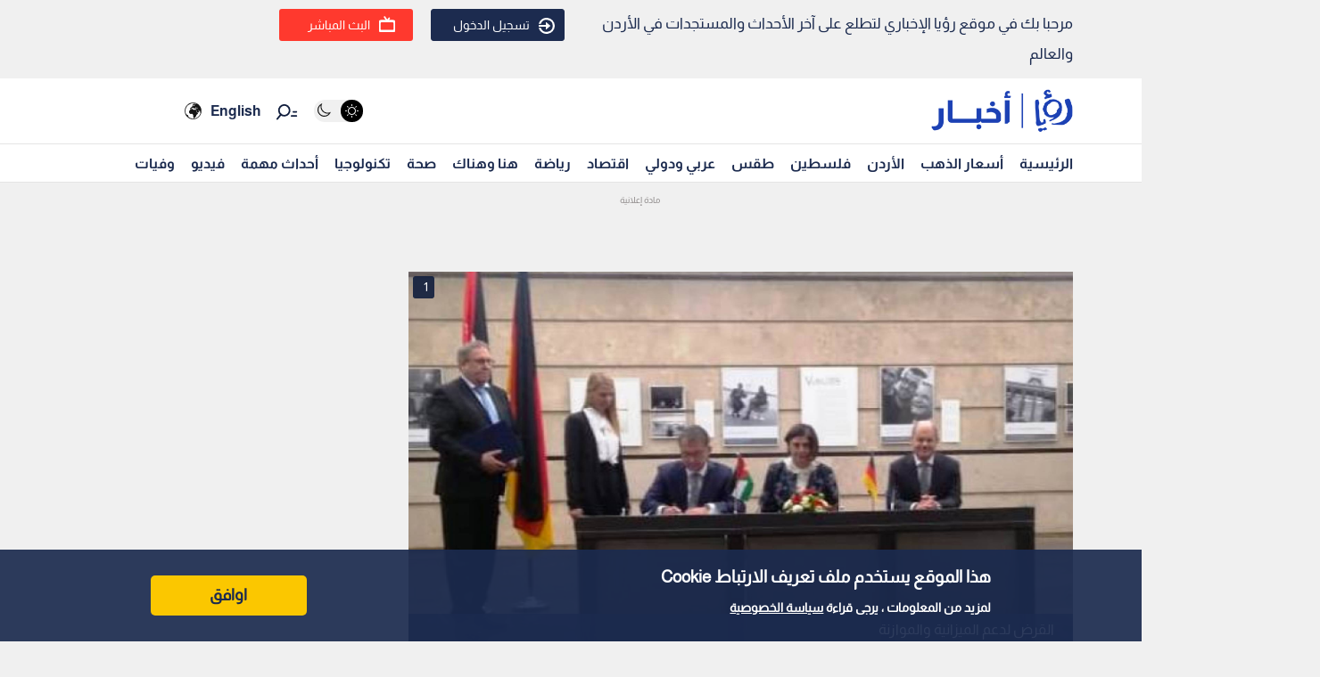

--- FILE ---
content_type: text/html; charset=utf-8
request_url: https://www.google.com/recaptcha/api2/aframe
body_size: 264
content:
<!DOCTYPE HTML><html><head><meta http-equiv="content-type" content="text/html; charset=UTF-8"></head><body><script nonce="Z6vJ9ip1pSadtf9LSkiviw">/** Anti-fraud and anti-abuse applications only. See google.com/recaptcha */ try{var clients={'sodar':'https://pagead2.googlesyndication.com/pagead/sodar?'};window.addEventListener("message",function(a){try{if(a.source===window.parent){var b=JSON.parse(a.data);var c=clients[b['id']];if(c){var d=document.createElement('img');d.src=c+b['params']+'&rc='+(localStorage.getItem("rc::a")?sessionStorage.getItem("rc::b"):"");window.document.body.appendChild(d);sessionStorage.setItem("rc::e",parseInt(sessionStorage.getItem("rc::e")||0)+1);localStorage.setItem("rc::h",'1769010089084');}}}catch(b){}});window.parent.postMessage("_grecaptcha_ready", "*");}catch(b){}</script></body></html>

--- FILE ---
content_type: application/javascript; charset=utf-8
request_url: https://fundingchoicesmessages.google.com/f/AGSKWxUQO-na33ZBihHHDkmLeJLrq-Uw54UmvCuc5q5PCO_oAv3dGXktsSPEPCekdSb0eunA3OUtLSw_4_uee2hNY8L_AgRWx3wPZd-ifqC6FHkt707neQODHMI3eaMnQrnbWKbGcOniU3CvOlL8CKKBAv4GFanWv3I5zcs_vG2HZA1CeM_NVsC1s6YA9CA=/_/peeltr./addefend./gam_ad./ads-05./adasiatagmanager.
body_size: -1291
content:
window['cd8fcb4b-03b0-4b19-94e7-1fabd50036c9'] = true;

--- FILE ---
content_type: application/javascript; charset=utf-8
request_url: https://fundingchoicesmessages.google.com/f/AGSKWxUYfGUXehmWa1qewwWO0yXLcf1fA3J6FNrUK6Rgq-caPhBpliehfY_MTM4Jbp9kuqi69dZowUmyMhLjVJmToJgLhQ2QvpM_LiU7S0GTmNKBc2At98R787rkB5QQbc8l9WyFngct?fccs=W251bGwsbnVsbCxudWxsLG51bGwsbnVsbCxudWxsLFsxNzY5MDEwMDkwLDE0OTAwMDAwMF0sbnVsbCxudWxsLG51bGwsW251bGwsWzcsOSw2XSxudWxsLDIsbnVsbCwiZW4iLG51bGwsbnVsbCxudWxsLG51bGwsbnVsbCwzXSwiaHR0cHM6Ly9yb3lhbmV3cy50di9uZXdzLzE2Njk2NC84Ni0lRDklODUlRDklODQlRDklOEElRDklODglRDklODYtJUQ5JThBJUQ5JTg4JUQ4JUIxJUQ5JTg4LSVEOSU4MiVEOCVCMSVEOCVCNi0lRDglQTclRDklODQlRDklODUlRDglQTclRDklODYlRDklOEEtJUQ5JTg1JUQ5JThBJUQ4JUIzJUQ4JUIxLSVEOSU4NCVEOSU4NCVEOCVBMyVEOCVCMSVEOCVBRiVEOSU4NiIsbnVsbCxbWzgsIjlvRUJSLTVtcXFvIl0sWzksImVuLVVTIl0sWzE5LCIyIl0sWzE3LCJbMF0iXSxbMjQsIiJdLFsyOSwiZmFsc2UiXV1d
body_size: 205
content:
if (typeof __googlefc.fcKernelManager.run === 'function') {"use strict";this.default_ContributorServingResponseClientJs=this.default_ContributorServingResponseClientJs||{};(function(_){var window=this;
try{
var qp=function(a){this.A=_.t(a)};_.u(qp,_.J);var rp=function(a){this.A=_.t(a)};_.u(rp,_.J);rp.prototype.getWhitelistStatus=function(){return _.F(this,2)};var sp=function(a){this.A=_.t(a)};_.u(sp,_.J);var tp=_.ed(sp),up=function(a,b,c){this.B=a;this.j=_.A(b,qp,1);this.l=_.A(b,_.Pk,3);this.F=_.A(b,rp,4);a=this.B.location.hostname;this.D=_.Fg(this.j,2)&&_.O(this.j,2)!==""?_.O(this.j,2):a;a=new _.Qg(_.Qk(this.l));this.C=new _.dh(_.q.document,this.D,a);this.console=null;this.o=new _.mp(this.B,c,a)};
up.prototype.run=function(){if(_.O(this.j,3)){var a=this.C,b=_.O(this.j,3),c=_.fh(a),d=new _.Wg;b=_.hg(d,1,b);c=_.C(c,1,b);_.jh(a,c)}else _.gh(this.C,"FCNEC");_.op(this.o,_.A(this.l,_.De,1),this.l.getDefaultConsentRevocationText(),this.l.getDefaultConsentRevocationCloseText(),this.l.getDefaultConsentRevocationAttestationText(),this.D);_.pp(this.o,_.F(this.F,1),this.F.getWhitelistStatus());var e;a=(e=this.B.googlefc)==null?void 0:e.__executeManualDeployment;a!==void 0&&typeof a==="function"&&_.To(this.o.G,
"manualDeploymentApi")};var vp=function(){};vp.prototype.run=function(a,b,c){var d;return _.v(function(e){d=tp(b);(new up(a,d,c)).run();return e.return({})})};_.Tk(7,new vp);
}catch(e){_._DumpException(e)}
}).call(this,this.default_ContributorServingResponseClientJs);
// Google Inc.

//# sourceURL=/_/mss/boq-content-ads-contributor/_/js/k=boq-content-ads-contributor.ContributorServingResponseClientJs.en_US.9oEBR-5mqqo.es5.O/d=1/exm=ad_blocking_detection_executable,kernel_loader,loader_js_executable,web_iab_tcf_v2_signal_executable/ed=1/rs=AJlcJMwtVrnwsvCgvFVyuqXAo8GMo9641A/m=cookie_refresh_executable
__googlefc.fcKernelManager.run('\x5b\x5b\x5b7,\x22\x5b\x5bnull,\\\x22royanews.tv\\\x22,\\\x22AKsRol_LJEs4E9oJDsurW8Ii7iCxa9DbQ9ewYrR6zHLpGcvziQsetV30l0DjOGfRnxc-yyKbZxBve3nDDbaFfS1qEh3wsd49Ml3Zr-_yJVbrL5P0DoH4hLFPvK4vazk9HcMdlilreO1yWo_bFLM9rUEdoIU7sJZE-A\\\\u003d\\\\u003d\\\x22\x5d,null,\x5b\x5bnull,null,null,\\\x22https:\/\/fundingchoicesmessages.google.com\/f\/AGSKWxW-1neLS-1BzsN5pdjLlYPMKp_zbYy5MNKdG4uVSslpAprd0cTbm0Z7YQp8lFHxR4C8ZYCpmXT1mtW5b4lJdd3Zg9Q93iTQG6Q8sLVzn7htRi8FqzlJGQ9gh-G5h0jCzHtH4DGN\\\x22\x5d,null,null,\x5bnull,null,null,\\\x22https:\/\/fundingchoicesmessages.google.com\/el\/AGSKWxUhmhZGYDf_852vIeuTE6PoCR9AkR1gZ4zVZis073UsagHixbvVyGj3OdtF2-4m47MdJNvZiGUPTVqBTUW5qY1FXuGT0YBxLfr0CbuHp-1EPdkyeOQTEa9rBbDeB7MQ1O8L9Q23\\\x22\x5d,null,\x5bnull,\x5b7,9,6\x5d,null,2,null,\\\x22en\\\x22,null,null,null,null,null,3\x5d,null,\\\x22Privacy and cookie settings\\\x22,\\\x22Close\\\x22,null,null,null,\\\x22Managed by Google. Complies with IAB TCF. CMP ID: 300\\\x22\x5d,\x5b2,1\x5d\x5d\x22\x5d\x5d,\x5bnull,null,null,\x22https:\/\/fundingchoicesmessages.google.com\/f\/AGSKWxVFa9EX9C3X_eMm_dPmlYMjSAzqAdF7NGljHhpYCyDwGc0AvfDmayXI60TkqXYGYJK69GXQ2-2nXWhJzHnXFpqNMqU4vp0RekegEqclVpWHXDjGJC4JK-CcZTpvTx6Iav2EbQRS\x22\x5d\x5d');}